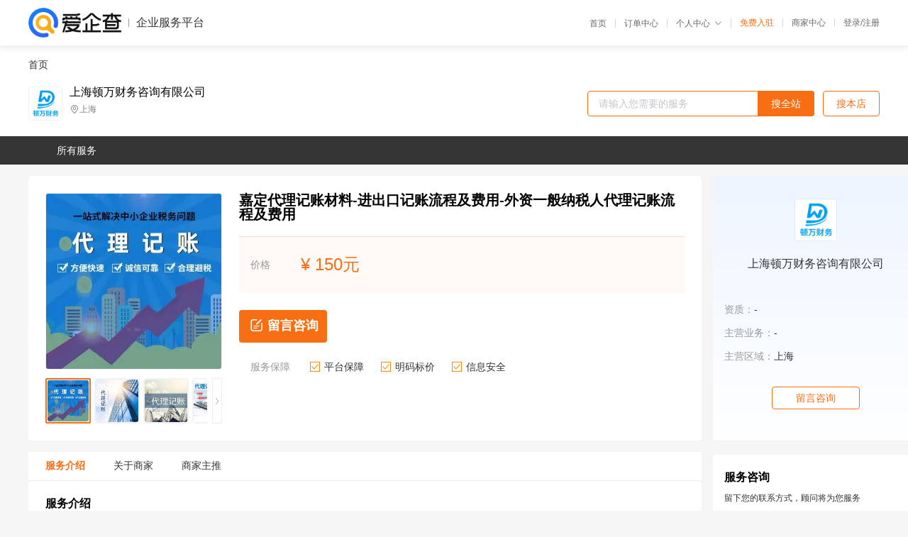

--- FILE ---
content_type: text/html; charset=UTF-8
request_url: https://yiqifu.baidu.com/cgoods_detail_2002998893833
body_size: 3714
content:
<!DOCTYPE html><html><head><meta charset="UTF-8">  <title>上海顿万财务咨询有限公司-咨询-爱企查企业服务平台</title>   <meta name="keywords" content="代办,代理,机构,联系方式,服务价格">   <meta name="description" content="平台提供服务详细信息说明,上海顿万财务咨询有限公司为您提供在的、、相关代理代办服务，免费咨询专业顾问了解更多信息! 查询其他提供服务优质服务商,请关注爱企查企业服务平台。">  <meta http-equiv="X-UA-Compatible" content="IE=edge"><meta name="referrer" content="no-referrer-when-downgrade"><link rel="pre-connect" href="//qifu-pub.bj.bcebos.com/"><link rel="dns-prefetch" href="//qifu-pub.bj.bcebos.com/"><link rel="dns-prefetch" href="//ts.bdimg.com"><link rel="dns-prefetch" href="//himg.bdimg.com"><link rel="shortcut icon" href="//xinpub.cdn.bcebos.com/static/favicon.ico" type="image/x-icon">       <link rel="preload" fetchpriority="high" href="https://qifu-pub.bj.bcebos.com/datapic/17768abe233f0cf98a66eb7381585645_fullsize.jpg?x-bce-process=image/resize,m_lfit,w_249/format,f_webp" as="image">  <script type="text/javascript" src="//passport.baidu.com/passApi/js/uni_login_wrapper.js"></script><script src="https://xin-static.cdn.bcebos.com/law-m/js/template.js"></script> <link href="//xinpub.cdn.bcebos.com/aiqifu/static/1748572627/css/vendors.95232eab35f.css" rel="stylesheet"><link href="//xinpub.cdn.bcebos.com/aiqifu/static/1748572627/css/cgoodsrelease.87900c7696a.css" rel="stylesheet"> <script>/* eslint-disable */
        // 添加百度统计
        var _hmt = _hmt || [];
        (function () {
            var hm = document.createElement('script');
            hm.src = '//hm.baidu.com/hm.js?37e1bd75d9c0b74f7b4a8ba07566c281';
            hm.setAttribute('async', 'async');
            hm.setAttribute('defer', 'defer');
            var s = document.getElementsByTagName('script')[0];
            s.parentNode.insertBefore(hm, s);
        })();</script></head><body><div id="app">  </div><script>/* eslint-disable */  window.pageData = {"isLogin":0,"userName":null,"casapi":null,"passapi":"\/\/passport.baidu.com\/passApi\/js\/uni_login_wrapper.js","logoutUrl":"https:\/\/yiqifu.baidu.com\/\/cusercenter\/logout","logintype":0,"userPhoto":"https:\/\/himg.bdimg.com\/sys\/portrait\/item\/default.jpg","homePage":"https:\/\/yiqifu.baidu.com","passDomain":"https:\/\/passport.baidu.com","version":"V1.0.33","goodsInfo":{"id":"2002998893833","shopId":"214039398","spuName":"\u5609\u5b9a\u4ee3\u7406\u8bb0\u8d26\u6750\u6599-\u8fdb\u51fa\u53e3\u8bb0\u8d26\u6d41\u7a0b\u53ca\u8d39\u7528-\u5916\u8d44\u4e00\u822c\u7eb3\u7a0e\u4eba\u4ee3\u7406\u8bb0\u8d26\u6d41\u7a0b\u53ca\u8d39\u7528","shopLevel":1,"company":"","serviceTeam":"","serviceDetail":"\u54a8\u8be2\uff0c\u5b9a\u5236\u4e2a\u6027\u5316\u65b9\u6848","serviceMode":"1\u5bf91\u4e13\u4eba\u670d\u52a1","spuDesc":"","detail":"<p><strong> \u516c\u53f8 <\/strong> : \u4e0a\u6d77\u987f\u4e07\u8d22\u52a1\u54a8\u8be2\u6709\u9650\u516c\u53f8<strong> \u4e1a\u52a1\u5730\u533a <\/strong> : \u4e0a\u6d77<strong> \u4f18\u52bf <\/strong> : \u56e2\u961f\u4e00\u7ad9\u5f0f\u670d\u52a1\uff0c\u8bda\u4fe1\u53ef\u9760 <\/p><strong> \u670d\u52a1\u5bf9\u8c61 <\/strong> : \u4e2d\u5c0f\u4f01\u4e1a\u3001\u4e00\u822c\u7eb3\u7a0e\u4eba<strong> \u7528\u9014\u8303\u56f4 <\/strong> : \u589e\u503c\u7a0e\u7b79\u5212\u3001\u6240\u5f97\u7a0e\u7b79\u5212\u3001\u7a0e\u52a1\u7b79\u5212<strong> \u8303\u56f4 <\/strong> : \u4e0a\u6d77\u5404\u4e2a\u533a <\/p><hr\/><img src=\"https:\/\/t11.baidu.com\/it\/u=3178332821,852307854&fm=199&app=68&f=JPEG?w=750&h=3836&s=4FA0B5094ADD9801623554D90300C0A2\"\/><table><tbody><tr><td>\u4edf\u6e14\u65fa\u94fa<\/td><td>https:\/\/38932.qianyuwang.com\/<\/td><\/tr><\/tbody><\/table>","skuList":{"":{"skuId":"2002999093834","price":"150.00"}},"attrList":[],"price":"150.00","minPrice":"150.00","coverImage":"https:\/\/qifu-pub.bj.bcebos.com\/datapic\/17768abe233f0cf98a66eb7381585645_fullsize.jpg","spuImgList":["https:\/\/qifu-pub.bj.bcebos.com\/datapic\/17768abe233f0cf98a66eb7381585645_fullsize.jpg","https:\/\/qifu-pub.bj.bcebos.com\/datapic\/105c50a7ab0ab28358754e724255a780_fullsize.jpg","https:\/\/qifu-pub.bj.bcebos.com\/datapic\/6c6f74018d0a18dfadb1f6646727942b_fullsize.jpg","https:\/\/qifu-pub.bj.bcebos.com\/datapic\/6cbde618d310f1dad63ca57d170451d4_fullsize.jpg","https:\/\/qifu-pub.bj.bcebos.com\/datapic\/29672d54b2d3bed226ab7c718de58d2f_fullsize.jpg","https:\/\/qifu-pub.bj.bcebos.com\/datapic\/8acf43cf382b3aa00ad5696db3c3b2a8_fullsize.jpg"],"disclaimer":"<p>\u4f01\u4e1a\u670d\u52a1\u5e73\u53f0\u6e29\u99a8\u63d0\u793a<\/p>\n        <p>1\u3001\u4ee5\u4e0a\u5c55\u793a\u7684\u4fe1\u606f\u5185\u5bb9\u5747\u7531\u53d1\u5e03\uff0c\u5185\u5bb9\u7684\u771f\u5b9e\u6027\u3001\u51c6\u786e\u6027\u548c\u5408\u6cd5\u6027\u7531\u8d1f\u8d23\u3002<\/p>\n        <p>2\u3001\u8d2d\u4e70\u670d\u52a1\u524d\u6ce8\u610f\u8c28\u614e\u6838\u5b9e\uff0c\u5e76\u4e0e\u670d\u52a1\u673a\u6784\u6c9f\u901a\u786e\u8ba4\u3002<\/p>\n        <p>3\u3001\u4f01\u4e1a\u670d\u52a1\u5e73\u53f0\u7f51\u7ad9\u4ec5\u8fdb\u884c\u4fe1\u606f\u5c55\u793a\uff0c\u5982\u60a8\u53d1\u73b0\u9875\u9762\u6709\u4efb\u4f55\u8fdd\u6cd5\u6216\u4fb5\u6743\u4fe1\u606f\uff0c\u8bf7\u63d0\u4f9b\u76f8\u5173\u6750\u6599\u81f3\u90ae\u7bb1ext_qfhelp@baidu.com\uff0c\u6211\u4eec\u4f1a\u53ca\u65f6\u6838\u67e5\u5904\u7406\u5e76\u56de\u590d\u3002<\/p>","workPlace":[],"serviceProcess":[],"serviceNotice":[],"description":"","skuDesc":"","hasPhoneNum":1,"district":[],"servYears":1},"shopInfo":{"shopId":"214039398","certTags":[],"tags":[],"logo":"https:\/\/qifu-pub.bj.bcebos.com\/datapic\/7a19ac428fb0f7b2a86d95d000b97235_fullsize.jpg","address":"\u4e0a\u6d77","wxPic":"","hasPhoneNum":1,"noauth":0,"shopLevel":1,"name":"\u4e0a\u6d77\u987f\u4e07\u8d22\u52a1\u54a8\u8be2\u6709\u9650\u516c\u53f8","servDistricts":[],"visitNumber":"0","lat":null,"lng":null,"regAddr":null,"licensePhoto":"","goodsCount":5595},"article":[],"recommend":[{"spuId":"2001429685949","posterNormal":"https:\/\/qifu-pub.bj.bcebos.com\/datapic\/7919f264e7b66dd5c2431890fe7ce9a2_fullsize.jpg","name":"\u8bb8\u53ef\u8bc1\u529e\u7406-\u4e0a\u6d77\u8679\u53e3\u533a\u8bb8\u53ef\u8bc1\u529e\u7406-\u9910\u996e\u8bc1\u8bb8\u53ef\u8bc1\u7533\u8bf7\u6d41\u7a0b-\u8bb8\u53ef\u8bc1\u529e\u7406","price":"3,500.00"},{"spuId":"2002529462820","posterNormal":"https:\/\/qifu-pub.bj.bcebos.com\/datapic\/3124e150878f65c5a38a8ae7eeed6d20_fullsize.jpg","name":"\u4e0a\u6d77\u516c\u53f8\u53d8\u66f4-\u9759\u5b89\u533a\u5185\u8d44\u5206\u516c\u53f8\u5730\u5740\u53d8\u66f4\u8d39\u7528-\u53ef\u9760\u5b9e\u60e0\u6ce8\u518c\u8d44\u672c\u53d8\u66f4","price":"1,800.00"},{"spuId":"2002963461432","posterNormal":"https:\/\/qifu-pub.bj.bcebos.com\/datapic\/6c6f74018d0a18dfadb1f6646727942b_fullsize.jpg","name":"\u5609\u5b9a\u7eb3\u7a0e\u7533\u62a5\u6750\u6599-\u7a0e\u52a1\u7b79\u5212\u6761\u4ef6-\u8d22\u52a1\u4ee3\u7406\u6761\u4ef6","price":"200.00"},{"spuId":"2002945036294","posterNormal":"https:\/\/qifu-pub.bj.bcebos.com\/datapic\/0e598d9da49d4a185f514d04a0947e2b_fullsize.jpg","name":"\u4e0a\u6d77\u9752\u6d66\u533a\u6ce8\u518c\u5bb6\u653f\u516c\u53f8-\u6ce8\u518c\u4e2d\u4ecb\u516c\u53f8\u624b\u7eed-\u53e3\u7891\u597d\u7684\u6ce8\u518c\u516c\u53f8","price":"210.00"},{"spuId":"2002429453810","posterNormal":"https:\/\/qifu-pub.bj.bcebos.com\/datapic\/9f2c17358f7692a16fd00d0efaaf8276_fullsize.jpg","name":"\u4e0a\u6d77\u5949\u8d24\u5206\u516c\u53f8\u6ce8\u518c\u6d41\u7a0b-\u4f01\u4e1a\u6ce8\u518c\u7a0b\u5e8f-\u4ee3\u7406\u6ce8\u518c\u516c\u53f8\u4ef7\u683c","price":"221.00"},{"spuId":"2002948847983","posterNormal":"https:\/\/qifu-pub.bj.bcebos.com\/datapic\/77ab061aeb54d1e7924ee5511fd99a09_fullsize.jpg","name":"\u4e0a\u6d77\u5949\u8d24\u4ee3\u7406\u6ce8\u518c\u516c\u53f8\u6240\u9700\u6750\u6599-\u5916\u8d44\u516c\u53f8\u6ce8\u518c\u4ef7\u683c-\u79d1\u6280\u516c\u53f8\u6ce8\u518c\u4ef7\u683c","price":"166.00"}],"result":{"title":"\u4e0a\u6d77\u987f\u4e07\u8d22\u52a1\u54a8\u8be2\u6709\u9650\u516c\u53f8-\u54a8\u8be2-\u7231\u4f01\u67e5\u4f01\u4e1a\u670d\u52a1\u5e73\u53f0","keywords":"\u4ee3\u529e,\u4ee3\u7406,\u673a\u6784,\u8054\u7cfb\u65b9\u5f0f,\u670d\u52a1\u4ef7\u683c","description":"\u5e73\u53f0\u63d0\u4f9b\u670d\u52a1\u8be6\u7ec6\u4fe1\u606f\u8bf4\u660e,\u4e0a\u6d77\u987f\u4e07\u8d22\u52a1\u54a8\u8be2\u6709\u9650\u516c\u53f8\u4e3a\u60a8\u63d0\u4f9b\u5728\u7684\u3001\u3001\u76f8\u5173\u4ee3\u7406\u4ee3\u529e\u670d\u52a1\uff0c\u514d\u8d39\u54a8\u8be2\u4e13\u4e1a\u987e\u95ee\u4e86\u89e3\u66f4\u591a\u4fe1\u606f! \u67e5\u8be2\u5176\u4ed6\u63d0\u4f9b\u670d\u52a1\u4f18\u8d28\u670d\u52a1\u5546,\u8bf7\u5173\u6ce8\u7231\u4f01\u67e5\u4f01\u4e1a\u670d\u52a1\u5e73\u53f0\u3002"},"address":{"id":"100000","addrName":"\u5168\u56fd"}} || {};

        /* eslint-enable */</script> <script src="//xinpub.cdn.bcebos.com/aiqifu/static/1748572627/js/0.a8be39429dd.js"></script><script src="//xinpub.cdn.bcebos.com/aiqifu/static/1748572627/js/cgoodsrelease.17c771b99cc.js"></script> </body></html>